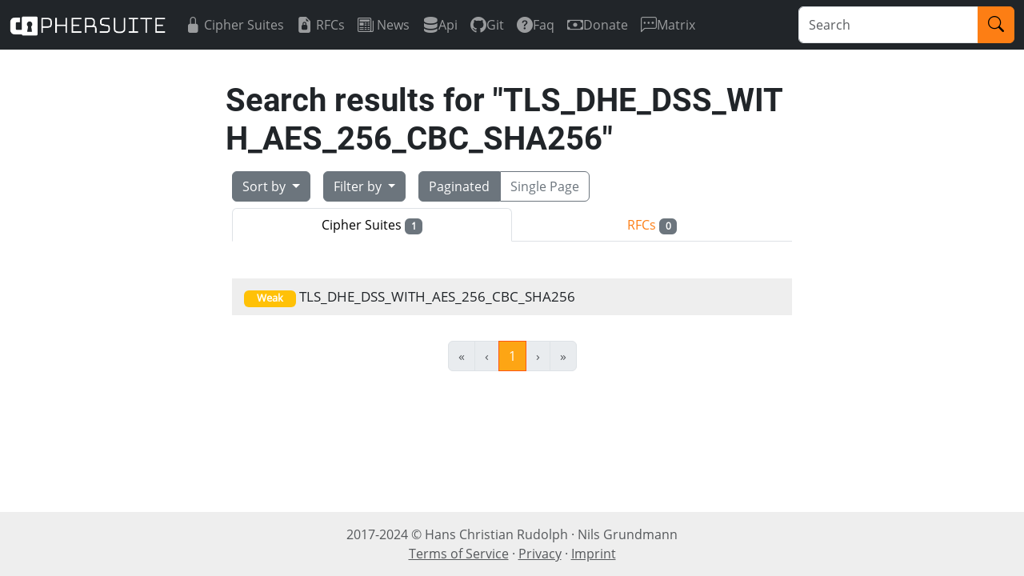

--- FILE ---
content_type: text/html; charset=utf-8
request_url: https://ciphersuite.info/search/?tls=tls12&security=all&sort=asc&q=TLS_DHE_DSS_WITH_AES_256_CBC_SHA256
body_size: 2185
content:
<!DOCTYPE html>
<html lang="en">
<head>
    
<meta charset="utf-8"/>
<meta name="viewport" content="width=device-width, initial-scale=1"/>
<meta name="author" content="Hans Christian Rudolph"/>
<meta name="description" content="A searchable directory of TLS ciphersuites"/>
<title>Ciphersuite Info</title>
<link rel="shortcut icon" type="image/x-icon" href="/static/img/favicon.ico">
<link rel="stylesheet" href="/static/CACHE/css/output.ad93a9cb08bd.css" type="text/css">
</head>
<body>
    
<nav class="navbar navbar-expand-lg navbar-dark bg-dark">
    <div class="container-fluid">
        <a class="navbar-brand" href="/"><img src="/static/img/logo.png" height="25"/></a>

        <button class="navbar-toggler" type="button" data-bs-toggle="collapse" data-bs-target="#mainNav" aria-controls="mainNav" aria-expanded="false" aria-label="Toggle navigation">
            <span class="navbar-toggler-icon"></span>
        </button>

        <div class="collapse navbar-collapse" id="mainNav">
            <ul class="navbar-nav me-auto">
                <li class="nav-item">
                    <a class="nav-link d-flex align-items-center " href="/cs/">
                        <i class="bi bi-lock-fill me-1" aria-hidden="true"></i>
                        Cipher Suites
                    </a>
                </li>
                <li class="nav-item">
                    <a class="nav-link d-flex align-items-center " href="/rfc/">
                        <i class="bi bi-file-earmark-lock2-fill me-1" aria-hidden="true"></i>
                        RFCs
                    </a>
                </li>
                <li class="nav-item">
                    <a class="nav-link d-flex align-items-center " href="/blog/">
                        <i class="bi bi-newspaper me-1" aria-hidden="true"></i>
                        News
                    </a>
                </li>
                
                    
                    <li class="nav-item">
                        
                        <a class="nav-link d-flex align-items-center" href="https://ciphersuite.info/static/openapi.json" target="_blank" rel="noopener noreferrer">
                        
                            <i class="bi bi-server" aria-hidden="true"></i>
                            Api
                        </a>
                    </li>
                    
                
                    
                    <li class="nav-item">
                        
                        <a class="nav-link d-flex align-items-center" href="https://git.ciphersuite.info" target="_blank" rel="noopener noreferrer">
                        
                            <i class="bi bi-github" aria-hidden="true"></i>
                            Git
                        </a>
                    </li>
                    
                
                    
                    <li class="nav-item">
                        
                        <a class="nav-link d-flex align-items-center " href="/page/faq/">
                        
                            <i class="bi bi-question-circle-fill" aria-hidden="true"></i>
                            Faq
                        </a>
                    </li>
                    
                
                    
                    <li class="nav-item">
                        
                        <a class="nav-link d-flex align-items-center" href="https://liberapay.com/ciphersuite.info/" target="_blank" rel="noopener noreferrer">
                        
                            <i class="bi bi-cash" aria-hidden="true"></i>
                            Donate
                        </a>
                    </li>
                    
                
                    
                    <li class="nav-item">
                        
                        <a class="nav-link d-flex align-items-center" href="https://matrix.to/#/#csi:neuland.technology" target="_blank" rel="noopener noreferrer">
                        
                            <i class="bi bi-chat-left-dots" aria-hidden="true"></i>
                            Matrix
                        </a>
                    </li>
                    
                
                    
                
                    
                
                    
                
            </ul>
            
                <form action="/search?q=" method="get">
                    <div class="input-group">
                        <input type="text" name="q" class="form-control" placeholder="Search" maxlength="100" required id="id_q">
                        <button class="btn btn-primary" type="submit">
                            <i class="bi bi-search"></i>
                        </button>
                    </div>
                </form>
            
        </div>
    </div>
</nav>
    <main class="container">
        
        

<div class="container">
    <div class="row flex-row justify-content-center">
        <div class="col-lg-8 col-lg-offset-2">
            <h1>Search results for <span class="break-all">"TLS_DHE_DSS_WITH_AES_256_CBC_SHA256"</span></h1>
        </div><!-- end column -->
        <div class="col-lg-8 col-lg-offset-2">
            


<div class="d-flex justify-content-left flex-wrap">
    <div class="btn-group m-2">
        <button type="button" class="btn btn-secondary dropdown-toggle " data-bs-toggle="dropdown">
            Sort by
        </button>
        <ul class="dropdown-menu">
            
<li><a class="dropdown-item " href="?sort=rel&amp;tls=tls12&amp;security=all&amp;q=TLS_DHE_DSS_WITH_AES_256_CBC_SHA256">Search relevancy</a></li>
<li><hr class="dropdown-divider"></li>

            <li><a class="dropdown-item " href="?sort=sec-asc&amp;tls=tls12&amp;security=all&amp;q=TLS_DHE_DSS_WITH_AES_256_CBC_SHA256">Security (ascending)</a></li>
            <li><a class="dropdown-item " href="?sort=sec-desc&amp;tls=tls12&amp;security=all&amp;q=TLS_DHE_DSS_WITH_AES_256_CBC_SHA256">Security (descending)</a></li>
            <li><a class="dropdown-item " href="?sort=name-asc&amp;tls=tls12&amp;security=all&amp;q=TLS_DHE_DSS_WITH_AES_256_CBC_SHA256">Name (ascending)</a></li>
            <li><a class="dropdown-item " href="?sort=name-desc&amp;tls=tls12&amp;security=all&amp;q=TLS_DHE_DSS_WITH_AES_256_CBC_SHA256">Name (descending)</a></li>
        </ul>
    </div>
    <div class="btn-group m-2">
        <button type="button" class="btn dropdown-toggle btn-secondary " data-bs-auto-close="outside" data-bs-toggle="dropdown">
            Filter by
        </button>
        <ul class="dropdown-menu">
            <li type="button" class="dropdown-submenu dropend">
                <a class="dropdown-item dropdown-toggle " href="#" data-bs-toggle="dropdown" aria-expanded="false">
                  Security
                </a>
                <ul class="dropdown-menu">
                    <li><a class="dropdown-item active" href="?security=all&amp;tls=tls12&amp;sort=asc&amp;q=TLS_DHE_DSS_WITH_AES_256_CBC_SHA256">All</a></li>
                    <li><hr class="dropdown-divider"></li>
                    <li><a class="dropdown-item " href="?security=recommended&amp;tls=tls12&amp;sort=asc&amp;q=TLS_DHE_DSS_WITH_AES_256_CBC_SHA256">Recommended</a></li>
                    <li><a class="dropdown-item " href="?security=secure&amp;tls=tls12&amp;sort=asc&amp;q=TLS_DHE_DSS_WITH_AES_256_CBC_SHA256">Secure</a></li>
                    <li><a class="dropdown-item " href="?security=weak&amp;tls=tls12&amp;sort=asc&amp;q=TLS_DHE_DSS_WITH_AES_256_CBC_SHA256">Weak</a></li>
                    <li><a class="dropdown-item " href="?security=insecure&amp;tls=tls12&amp;sort=asc&amp;q=TLS_DHE_DSS_WITH_AES_256_CBC_SHA256">Insecure</a></li>
                </ul>
            </li>
            <li type="button" class="dropdown-submenu dropend">
                <a class="dropdown-item dropdown-toggle active" href="#" data-bs-toggle="dropdown" aria-expanded="false">
                  TLS version
                </a>
                <ul class="dropdown-menu">
                    <li><a class="dropdown-item " href="?tls=all&amp;security=all&amp;sort=asc&amp;q=TLS_DHE_DSS_WITH_AES_256_CBC_SHA256">All</a></li>
                    <li><hr class="dropdown-divider"></li>
                    <li><a class="dropdown-item " href="?tls=tls10&amp;security=all&amp;sort=asc&amp;q=TLS_DHE_DSS_WITH_AES_256_CBC_SHA256">TLS1.0/TLS1.1</a></li>
                    <li><a class="dropdown-item active" href="?tls=tls12&amp;security=all&amp;sort=asc&amp;q=TLS_DHE_DSS_WITH_AES_256_CBC_SHA256">TLS1.2</a></li>
                    <li><a class="dropdown-item " href="?tls=tls13&amp;security=all&amp;sort=asc&amp;q=TLS_DHE_DSS_WITH_AES_256_CBC_SHA256">TLS1.3 (all)</a></li>
                    <li><a class="dropdown-item " href="?tls=xtls13&amp;security=all&amp;sort=asc&amp;q=TLS_DHE_DSS_WITH_AES_256_CBC_SHA256">TLS1.3 (only)</a></li>
                </ul>
            </li>
            <li type="button" class="dropdown-submenu dropend">
                <a class="dropdown-item dropdown-toggle " href="#" data-bs-toggle="dropdown" aria-expanded="false">
                    Software library
                </a>
                <ul class="dropdown-menu">
                    <li><a class="dropdown-item active" href="?software=all&amp;tls=tls12&amp;security=all&amp;sort=asc&amp;q=TLS_DHE_DSS_WITH_AES_256_CBC_SHA256">All</a></li>
                    <li><hr class="dropdown-divider"></li>
                    <li><a class="dropdown-item " href="?software=openssl&amp;tls=tls12&amp;security=all&amp;sort=asc&amp;q=TLS_DHE_DSS_WITH_AES_256_CBC_SHA256">OpenSSL</a></li>
                    <li><a class="dropdown-item " href="?software=gnutls&amp;tls=tls12&amp;security=all&amp;sort=asc&amp;q=TLS_DHE_DSS_WITH_AES_256_CBC_SHA256">GnuTLS</a></li>
                </ul>
            </li>
        </ul>
    </div>
    <div class="btn-group m-2">
        <a href="?singlepage=false&amp;tls=tls12&amp;security=all&amp;sort=asc&amp;q=TLS_DHE_DSS_WITH_AES_256_CBC_SHA256" class="btn btn-outline-secondary active">Paginated</a>
        <a href="?singlepage=true&amp;tls=tls12&amp;security=all&amp;sort=asc&amp;q=TLS_DHE_DSS_WITH_AES_256_CBC_SHA256" class="btn btn-outline-secondary ">Single Page</a>
    </div>


        </div>
    </div>

    <!-- CS / RFC Tab Switch -->
    <div class="row flex-row justify-content-center mb-3">
        <div class="col-lg-8 col-lg-offset-2">
            <ul class="nav nav-tabs nav-justified">
            
                <li class="nav-item">
                    <a class="nav-link active" href="#">Cipher Suites <span class="badge bg-secondary">1</span></a>
                </li>
                <li class="nav-item">
                    <a class="nav-link" href="/search/?q=TLS_DHE_DSS_WITH_AES_256_CBC_SHA256&cat=rfc">RFCs <span class="badge bg-secondary">0</span></a>
                </li>
            
            </ul>
        </div>
    </div>

    <!-- Result list -->
    <div class="row flex-row justify-content-center mb-3">
        <div class="col-lg-8 col-lg-offset-2">
            <ul class="prettylist">
            
                
                    
                        <li>
                            <a href="/cs/TLS_DHE_DSS_WITH_AES_256_CBC_SHA256">
                            
                                <span class="badge bg-fixed-width bg-warning">Weak</span>
                            
                            <span class="break-all">TLS_DHE_DSS_WITH_AES_256_CBC_SHA256</span>
                            </a>
                        </li>
                    
                
            
            </ul>
        </div>
    </div>

    


<div class="row justify-content-center">
    <div class="flex-col col-lg-8 col-lg-offset-2 mb-3">
        <div class="pagination justify-content-center">
            <span class="step-links">
                <nav aria-label="...">
                    <ul class="pagination">

                    <!-- First and previous links -->
                    
                        <li class="page-item first disabled">
                            <a class="page-link" href="#">
                            <span aria-hidden="true">&laquo;</span>
                        </a></li>
                        <li class="page-item previous disabled">
                            <a class="page-link" href="#" aria-label="Previous">
                            <span aria-hidden="true">&lsaquo;</span>
                        </a></li>
                    

                    <!-- Current page numbers -->
                    
                        <!-- active case -->
                        
                            <li class="page-item active">
                                <a class="page-link" href="?page=1&amp;tls=tls12&amp;security=all&amp;sort=asc&amp;q=TLS_DHE_DSS_WITH_AES_256_CBC_SHA256">1</a>
                            </li>
                        
                    

                    <!-- Next and last links -->
                    
                        <li class="page-item next disabled">
                            <a class="page-link" href="#">
                            <span aria-hidden="true">&rsaquo;</span>
                        </a></li>
                        <li class="page-item last disabled">
                            <a class="page-link" href="#">
                            <span aria-hidden="true">&raquo;</span>
                        </a></li>
                    

                    </ul>
                </nav>
            </span>
        </div><!-- end pagination -->
    </div><!-- end column -->
</div><!-- end row -->


</div>

    </main>
    <footer class="footer text-muted py-3 mt-3">
    <div class="d-flex container justify-content-center justify-sm-content-between">
        <div class="flex-grow-1 text-xs-start text-lg-center align-self-center">
            <div>
                2017-2024 &copy; <span class="nowrap">Hans Christian Rudolph ·</span>
                <span class="nowrap">Nils Grundmann</span>
            </div>
            <div>
                <a class="text-muted" href="/page/terms">Terms of Service</a> ·
                <a class="text-muted" href="/page/privacy">Privacy</a> ·
                <a class="text-muted" href="/page/imprint">Imprint</a>
            </div>
        </div>

        
    </div>
</footer>

    
<script src="/static/bootstrap/js/bootstrap.bundle.min.js"></script>
    
</body>
</html>
